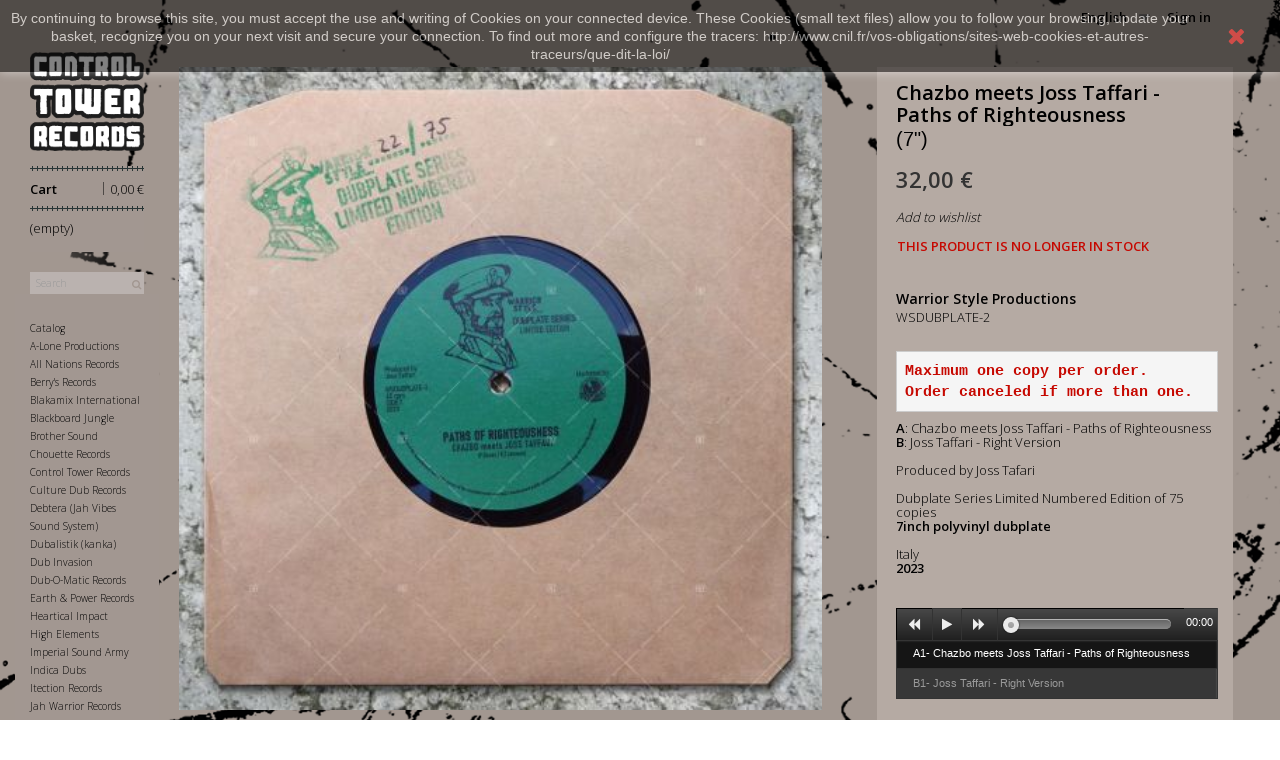

--- FILE ---
content_type: text/html; charset=utf-8
request_url: https://controltower.fr/en/warrior-style-productions/3693-chazbo-meets-joss-taffari-paths-of-righteousness.html
body_size: 8465
content:
<!DOCTYPE HTML> <!--[if lt IE 7]><html class="no-js lt-ie9 lt-ie8 lt-ie7" lang="en-us"><![endif]--> <!--[if IE 7]><html class="no-js lt-ie9 lt-ie8 ie7" lang="en-us"><![endif]--> <!--[if IE 8]><html class="no-js lt-ie9 ie8" lang="en-us"><![endif]--> <!--[if gt IE 8]><html class="no-js ie9" lang="en-us"><![endif]--><html lang="en-us"><head><meta charset="utf-8" /><title>Chazbo meets Joss Taffari - Paths of Righteousness (7&quot;)</title><meta name="description" content="Chazbo meets Joss Taffari - Paths of Righteousness, 7inch polyvinyl dubplate, Warrior Style Productions, WSDUBPLATE-2, Produced by Joss Taffari, Dubplate Series Limited Numbered Edition of 75 copies, Italy, 2023, www.controltower.fr" /><meta content="website" property="og:type" /><meta content="https://controltower.fr/en/warrior-style-productions/3693-chazbo-meets-joss-taffari-paths-of-righteousness.html" property="og:url" /><meta content="Chazbo meets Joss Taffari - Paths of Righteousness" property="og:title" /><meta content="https://controltowercdn1.controltower.fr/9093-large_default/chazbo-meets-joss-taffari-paths-of-righteousness.jpg" property="og:image" /><meta content="<pre><strong>Maximum one copy per order.<br />Order canceled if more than one.</strong></pre><p><strong>A</strong>:&nbsp;Chazbo meets Joss Taffari - Paths of Righteousness<br /><strong>B</strong>:&nbsp;Joss Taffari - Right Version<br /><br />Produced by&nbsp;Joss Tafari<br /><br />Dubplate Series Limited Numbered Edition of 75 copies<br /><strong>7inch polyvinyl dubplate</strong><br /><br />Italy<br /><strong>2023</strong></p>" property="og:description" /><meta name="generator" content="ControlTowerRecords" /><meta name="robots" content="index,follow" /><meta name="viewport" content="width=device-width, minimum-scale=0.25, maximum-scale=1.6, initial-scale=1.0" /><meta name="apple-mobile-web-app-capable" content="yes" /><link rel="icon" type="image/vnd.microsoft.icon" href="/img/favicon.ico?1562658293" /><link rel="shortcut icon" type="image/x-icon" href="/img/favicon.ico?1562658293" /><link rel="stylesheet" href="/themes/theme-HDC/css/global.css" type="text/css" media="all" /><link rel="stylesheet" href="/themes/theme-HDC/css/autoload/highdpi.css" type="text/css" media="all" /><link rel="stylesheet" href="/themes/theme-HDC/css/autoload/responsive-tables.css" type="text/css" media="all" /><link rel="stylesheet" href="/themes/theme-HDC/css/autoload/uniform.default.css" type="text/css" media="all" /><link rel="stylesheet" href="/themes/theme-HDC/css/product.css" type="text/css" media="all" /><link rel="stylesheet" href="/themes/theme-HDC/css/print.css" type="text/css" media="print" /><link rel="stylesheet" href="/js/jquery/plugins/fancybox/jquery.fancybox.css" type="text/css" media="all" /><link rel="stylesheet" href="/js/jquery/plugins/bxslider/jquery.bxslider.css" type="text/css" media="all" /><link rel="stylesheet" href="/themes/theme-HDC/css/modules/blockcart/blockcart.css" type="text/css" media="all" /><link rel="stylesheet" href="/themes/theme-HDC/css/modules/blockcategories/blockcategories.css" type="text/css" media="all" /><link rel="stylesheet" href="/themes/theme-HDC/css/modules/blocklanguages/blocklanguages.css" type="text/css" media="all" /><link rel="stylesheet" href="/themes/theme-HDC/css/modules/blocknewproducts/blocknewproducts.css" type="text/css" media="all" /><link rel="stylesheet" href="/themes/theme-HDC/css/modules/blocksearch/blocksearch.css" type="text/css" media="all" /><link rel="stylesheet" href="/js/jquery/plugins/autocomplete/jquery.autocomplete.css" type="text/css" media="all" /><link rel="stylesheet" href="/themes/theme-HDC/css/modules/blocktopmenu/css/blocktopmenu.css" type="text/css" media="all" /><link rel="stylesheet" href="/themes/theme-HDC/css/modules/blocktopmenu/css/superfish-modified.css" type="text/css" media="all" /><link rel="stylesheet" href="/themes/theme-HDC/css/modules/blockviewed/blockviewed.css" type="text/css" media="all" /><link rel="stylesheet" href="/themes/theme-HDC/css/modules/homefeatured/homefeatured.css" type="text/css" media="all" /><link rel="stylesheet" href="/themes/theme-HDC/css/modules/blockwishlist/blockwishlist.css" type="text/css" media="all" /><link rel="stylesheet" href="/themes/theme-HDC/css/modules/blockuserinfo/blockuserinfo.css" type="text/css" media="all" /><link rel="stylesheet" href="/modules/productaudioplaylistplugin/views/css/mediaelementplayer/base/mediaelementplayer.css" type="text/css" media="all" /><link rel="stylesheet" href="/themes/theme-HDC/css/modules/productaudioplaylistplugin/views/css/mediaelementplayer/skin/pro-player-papp.css" type="text/css" media="all" /><link rel="stylesheet" href="/modules/productaudioplaylistplugin/views/css/mediaelementplayer/skin/skin-fancy.css" type="text/css" media="all" /><link rel="stylesheet" href="/modules/productaudioplaylistplugin/views/css/mediaelementplayer/skin/skin-default-dark.css" type="text/css" media="all" /><link rel="stylesheet" href="/modules/paypal/views/css/paypal.css" type="text/css" media="all" /><link rel="stylesheet" href="/themes/theme-HDC/css/product_list.css" type="text/css" media="all" />  <style>.closeFontAwesome:before {
        content: "\f00d";
        font-family: "FontAwesome";
        display: inline-block;
        font-size: 23px;
        line-height: 23px;
        color: #FF0000;
        padding-right: 15px;
        cursor: pointer;
    }

    .closeButtonNormal {
     display: block; 
        text-align: center;
        padding: 2px 5px;
        border-radius: 2px;
        color: #FFFFFF;
        background: #FFFFFF;
        cursor: pointer;
    }

    #cookieNotice p {
        margin: 0px;
        padding: 0px;
    }


    #cookieNoticeContent {
    
        
    }</style><div id="cookieNotice" style=" width: 100%; position: fixed; top:0px; box-shadow: 0 0 10px 0 #FFFFFF; background: #000000; z-index: 9999; font-size: 14px; line-height: 1.3em; font-family: arial; left: 0px; text-align:center; color:#FFF; opacity: 0.5 "><div id="cookieNoticeContent" style="position:relative; margin:auto; width:100%; display:block;"><table style="width:100%;"><tr><td style="text-align:center;"><p>By continuing to browse this site, you must accept the use and writing of Cookies on your connected device. These Cookies (small text files) allow you to follow your browsing, update your basket, recognize you on your next visit and secure your connection. To find out more and configure the tracers: http://www.cnil.fr/vos-obligations/sites-web-cookies-et-autres-traceurs/que-dit-la-loi/</p></td><td style="width:80px; vertical-align:middle; padding-right:20px; text-align:right;"> <span class="closeFontAwesome" onclick="closeUeNotify()"></span></td></tr><tr></tr></table></div></div><link rel="stylesheet" href="https://fonts.googleapis.com/css?family=Open+Sans:300,600&amp;subset=latin,latin-ext" type="text/css" media="all" /> <!--[if IE 8]> 
<script src="https://oss.maxcdn.com/libs/html5shiv/3.7.0/html5shiv.js"></script> 
<script src="https://oss.maxcdn.com/libs/respond.js/1.3.0/respond.min.js"></script> <![endif]--><link rel="stylesheet" href="https://controltower.fr/themes/theme-HDC/css/style-hdc.css" type="text/css" media="all" />     <link rel="stylesheet" type="text/css" href="/themes/theme-HDC/css/fancybox.css" media="screen" /></head><body id="product" class="product product-3693 product-chazbo-meets-joss-taffari-paths-of-righteousness category-742 category-warrior-style-productions hide-left-column hide-right-column lang_en"><div id="page"><div class="header-container"> <header id="header"><div class="nav"><div class="container"><div class="row"> <nav><div class="header_user_info"> <a class="login" href="https://controltower.fr/en/mon-compte" rel="nofollow" title="Log in to your customer account"> Sign in </a></div><div id="languages-block-top" class="languages-block"><div class="current"> <span>English</span></div><ul id="first-languages" class="languages-block_ul toogle_content"><li > <a href="https://controltower.fr/fr/warrior-style-productions/3693-chazbo-meets-joss-taffari-paths-of-righteousness.html" title="Français (French)" rel="alternate" hreflang="fr"> <span>Français</span> </a></li><li class="selected"> <span>English</span></li></ul></div></nav></div></div></div><div><div class="col-lg-1 col-md-1 col-sm-1 vertimenu"><div class="row"><div id="header_logo"> <a href="https://controltower.fr/" title="Control Tower Records"> <img class="logo img-responsive" src="https://controltowercdn2.controltower.fr/img/control-tower-records-logo-1453128870.jpg" alt="Control Tower Records" width="300" height="261"/> </a></div><div class="col-sm-12 addcart clearfix"><div class="shopping_cart2"> <a href="https://controltower.fr/en/commande" title="View my shopping cart" rel="nofollow"> <b>Cart</b> <span class="price cart_block_total ajax_block_cart_total"> 0,00 €</span> <span class="barre_separate">|</span> <span class="ajax_cart_quantity unvisible">0 </span> <span class="ajax_cart_total unvisible"> </span> <span class="ajax_cart_no_product">(empty)</span> </a></div></div><div id="layer_cart"><div class="clearfix"><div class="layer_cart_product col-xs-12 col-md-6 col-lg-12"> <span class="cross" title="Close window"></span> <span class="title"> <i class="icon-check"></i>Product successfully added to your shopping cart </span><div class="product-image-container layer_cart_img"></div><div class="layer_cart_product_info"> <span id="layer_cart_product_title" class="product-name"></span> <span id="layer_cart_product_attributes"></span><div> <strong class="dark">Quantity</strong> <span id="layer_cart_product_quantity"></span></div><div> <strong class="dark">Total</strong> <span id="layer_cart_product_price"></span></div></div></div><div class="layer_cart_cart col-xs-12 col-md-6"> <span class="title"> <span class="ajax_cart_product_txt_s unvisible"> There are <span class="ajax_cart_quantity">0</span> items in your cart. </span> <span class="ajax_cart_product_txt "> There is 1 item in your cart. </span> </span><div class="layer_cart_row"> <strong class="dark"> Total products </strong> <span class="ajax_block_products_total"> </span></div><div class="layer_cart_row"> <strong class="dark unvisible"> Total shipping&nbsp; </strong> <span class="ajax_cart_shipping_cost unvisible"> To be determined </span></div><div class="layer_cart_row"> <strong class="dark"> Total </strong> <span class="ajax_block_cart_total"> </span></div><div class="button-container"> <span class="continue btn btn-default button exclusive-medium" title="Continue shopping"> <span> <i class="icon-chevron-left left"></i>Continue shopping </span> </span> <a class="btn btn-default button button-medium" href="https://controltower.fr/en/commande" title="Proceed to checkout" rel="nofollow"> <span> Proceed to checkout<i class="icon-chevron-right right"></i> </span> </a></div></div></div></div><div class="layer_cart_overlay"></div><div id="search_block_top" class="col-sm-12 clearfix"><form id="searchbox" method="get" action="//controltower.fr/en/recherche" > <input type="hidden" name="controller" value="search" /> <input type="hidden" name="orderby" value="position" /> <input type="hidden" name="orderway" value="desc" /> <input class="search_query form-control" type="text" id="search_query_top" name="search_query" placeholder="Search" value="" /> <button type="submit" name="submit_search" class="btn btn-default button-search"> <span>Search</span> </button></form></div><div id="block_top_menu" class="sf-contener clearfix col-lg-12"><div class="cat-title">Menu</div><ul class="hdc-menu clearfix menu-content"><li><a href="/index.php?controller=formatdisk" title="Format">Catalog</a></li><li><a href="https://controltower.fr/en/387-a-lone-productions" title="A-Lone Productions">A-Lone Productions</a></li><li><a href="https://controltower.fr/en/614-all-nations-records" title="All Nations Records">All Nations Records</a></li><li><a href="https://controltower.fr/en/89-berry-s-records" title="Berry's Records">Berry's Records</a></li><li><a href="https://controltower.fr/en/316-blakamix-international" title="Blakamix International">Blakamix International</a></li><li><a href="https://controltower.fr/en/19-blackboard-jungle" title="Blackboard Jungle">Blackboard Jungle</a></li><li><a href="https://controltower.fr/en/767-brother-sound" title="Brother Sound">Brother Sound</a></li><li><a href="https://controltower.fr/en/299-chouette-records" title="Chouette Records">Chouette Records</a></li><li><a href="https://controltower.fr/en/20-control-tower-records" title="Control Tower Records">Control Tower Records</a></li><li><a href="https://controltower.fr/en/21-culture-dub-records" title="Culture Dub Records">Culture Dub Records</a></li><li><a href="https://controltower.fr/en/110-debtera-jah-vibes-sound-system" title="Debtera (Jah Vibes Sound System)">Debtera (Jah Vibes Sound System)</a></li><li><a href="https://controltower.fr/en/53-dubalistik-kanka" title="Dubalistik (kanka)">Dubalistik (kanka)</a></li><li><a href="https://controltower.fr/en/26-dub-invasion" title="Dub Invasion">Dub Invasion</a></li><li><a href="https://controltower.fr/en/102-dub-o-matic-records" title="Dub-O-Matic Records">Dub-O-Matic Records</a></li><li><a href="https://controltower.fr/en/434-earth-power-records" title="Earth & Power Records">Earth & Power Records</a></li><li><a href="https://controltower.fr/en/530-heartical-impact" title="Heartical Impact">Heartical Impact</a></li><li><a href="https://controltower.fr/en/27-high-elements" title="High Elements">High Elements</a></li><li><a href="https://controltower.fr/en/783-imperial-sound-army" title="Imperial Sound Army">Imperial Sound Army</a></li><li><a href="https://controltower.fr/en/32-indica-dubs" title="Indica Dubs">Indica Dubs</a></li><li><a href="https://controltower.fr/en/708-itection-records" title="Itection Records">Itection Records</a></li><li><a href="https://controltower.fr/en/247-jah-warrior-records" title="Jah Warrior Records">Jah Warrior Records</a></li><li><a href="https://controltower.fr/en/97-livication-corner" title="Livication Corner">Livication Corner</a></li><li><a href="https://controltower.fr/en/36-moa-anbessa" title="Moa Anbessa">Moa Anbessa</a></li><li><a href="https://controltower.fr/en/37-moonshine-recordings" title="Moonshine Recordings">Moonshine Recordings</a></li><li><a href="https://controltower.fr/en/38-obf-dubquake-records" title="OBF Dubquake Records">OBF Dubquake Records</a></li><li><a href="https://controltower.fr/en/144-partial-records" title="Partial Records">Partial Records</a></li><li><a href="https://controltower.fr/en/526-rough-signal" title="Rough Signal">Rough Signal</a></li><li><a href="https://controltower.fr/en/25-roots-ista-posse-records" title="Roots Ista Posse Records">Roots Ista Posse Records</a></li><li><a href="https://controltower.fr/en/764-rootsman-3000" title="Rootsman 3000">Rootsman 3000</a></li><li><a href="https://controltower.fr/en/42-salomon-heritage" title="Salomon Heritage">Salomon Heritage</a></li><li><a href="https://controltower.fr/en/692-storming-dub" title="Storming Dub">Storming Dub</a></li><li><a href="https://controltower.fr/en/363-whodemsound" title="WhoDemSound">WhoDemSound</a></li><li><a href="https://controltower.fr/en/45-wise-dubwise" title="Wise & Dubwise ">Wise & Dubwise </a></li><li><a href="https://controltower.fr/en/394-yi-mas-gan-records" title="Yi Mas Gan Records">Yi Mas Gan Records</a></li><li><a href="https://controltower.fr/en/22-books-fanzines" title="Books / Fanzines">Books / Fanzines</a><ul></ul></li></ul></div></div> <section id="informations_block_left_1" class="block informations_block_left"><div class="block_content list-block" style=""><ul class="hdc-menu"><li> <a href="/index.php?id_cms=1&amp;controller=cms" title="Livraison">Livraison </a></li><li> <a href="/index.php?id_cms=2&amp;controller=cms" title="Mentions légales"> Mentions légales </a></li><li> <a href="/index.php?id_cms=3&amp;controller=cms" title="Conditions d'utilisation"> Conditions d'utilisation </a></li><li> <a href="/index.php?id_cms=4&amp;controller=cms" title="A propos"> A propos </a></li><li> <a href="/index.php?id_cms=5&amp;controller=cms" title="Paiement sécurisé"> Paiement sécurisé </a></li><li> <a href="/index.php?controller=contact" title="Contact"> Contact </a></li></ul></div> </section></div></div> </header></div><div class="columns-container"><div id="columns" class="container"><div class="col-lg-11 col-md-11 col-sm-11"><div class="row"><div id="center_column" class="center_column col-xs-12 col-sm-12"><div itemscope itemtype="https://schema.org/Product"><meta itemprop="url" content="https://controltower.fr/en/warrior-style-productions/3693-chazbo-meets-joss-taffari-paths-of-righteousness.html"><div class="primary_block row"><div class="container"><div class="top-hr"></div></div><div class="pb-left-column col-xs-12 col-sm-8 col-md-8"><div id="image-block" class="clearfix"> <span id="view_full_size"> <img id="bigpic" itemprop="image" src="https://controltowercdn1.controltower.fr/9093-large_default/chazbo-meets-joss-taffari-paths-of-righteousness.jpg" title="Chazbo meets Joss Taffari - Paths of Righteousness" alt="Chazbo meets Joss Taffari - Paths of Righteousness" width="458" height="458"/> </span></div><div id="views_block" class="clearfix "> <span class="view_scroll_spacer"> <a id="view_scroll_left" class="" title="Other views" href="javascript:{}"> Previous </a> </span><div id="thumbs_list"><ul id="thumbs_list_frame"><li id="thumbnail_9093"> <a href="https://controltowercdn2.controltower.fr/9093-thickbox_default/chazbo-meets-joss-taffari-paths-of-righteousness.jpg" data-fancybox-group="other-views" class="fancybox shown" title="Chazbo meets Joss Taffari - Paths of Righteousness"> <img class="img-responsive" id="thumb_9093" src="https://controltowercdn2.controltower.fr/9093-cart_default/chazbo-meets-joss-taffari-paths-of-righteousness.jpg" alt="Chazbo meets Joss Taffari - Paths of Righteousness" title="Chazbo meets Joss Taffari - Paths of Righteousness" height="80" width="80" itemprop="image" /> </a></li><li id="thumbnail_9091"> <a href="https://controltowercdn3.controltower.fr/9091-thickbox_default/chazbo-meets-joss-taffari-paths-of-righteousness.jpg" data-fancybox-group="other-views" class="fancybox" title="Chazbo meets Joss Taffari - Paths of Righteousness"> <img class="img-responsive" id="thumb_9091" src="https://controltowercdn3.controltower.fr/9091-cart_default/chazbo-meets-joss-taffari-paths-of-righteousness.jpg" alt="Chazbo meets Joss Taffari - Paths of Righteousness" title="Chazbo meets Joss Taffari - Paths of Righteousness" height="80" width="80" itemprop="image" /> </a></li><li id="thumbnail_9092" class="last"> <a href="https://controltowercdn2.controltower.fr/9092-thickbox_default/chazbo-meets-joss-taffari-paths-of-righteousness.jpg" data-fancybox-group="other-views" class="fancybox" title="Chazbo meets Joss Taffari - Paths of Righteousness"> <img class="img-responsive" id="thumb_9092" src="https://controltowercdn3.controltower.fr/9092-cart_default/chazbo-meets-joss-taffari-paths-of-righteousness.jpg" alt="Chazbo meets Joss Taffari - Paths of Righteousness" title="Chazbo meets Joss Taffari - Paths of Righteousness" height="80" width="80" itemprop="image" /> </a></li></ul></div> <a id="view_scroll_right" title="Other views" href="javascript:{}"> Next </a></div><p class="resetimg clear no-print"> <span id="wrapResetImages" style="display: none;"> <a href="https://controltower.fr/en/warrior-style-productions/3693-chazbo-meets-joss-taffari-paths-of-righteousness.html" data-id="resetImages"> <i class="icon-repeat"></i> Display all pictures </a> </span></p></div><div class="pb-right-column col-xs-12 col-sm-4"><h1 itemprop="name">Chazbo meets Joss Taffari - Paths of Righteousness</h1><form id="buy_block" action="https://controltower.fr/en/panier" method="post"><p class="hidden"> <input type="hidden" name="token" value="7e88a396a62460dcd55146b93622acb8" /> <input type="hidden" name="id_product" value="3693" id="product_page_product_id" /> <input type="hidden" name="add" value="1" /> <input type="hidden" name="id_product_attribute" id="idCombination" value="" /></p><div class="box-info-product"><div class="product_attributes clearfix"><p id="quantity_wanted_p" style="display: none;"> <label for="quantity_wanted">Quantity</label> <input type="number" min="1" name="qty" id="quantity_wanted" class="text" value="1" style="border:none !important;" /> <span class="clearfix"></span></p><p id="minimal_quantity_wanted_p" style="display: none;"> The minimum purchase order quantity for the product is <b id="minimal_quantity_label">1</b></p><div id="attributes"><div class="clearfix"></div><div class="select-hdc"><fieldset class="attribute_fieldset"> <label class="attribute_label" for="group_1">Format&nbsp;</label><div class="attribute_list"> <select name="group_1" id="group_1" class="form-control attribute_select no-print"><option value="1" selected="selected" title="(7&quot;)">(7&quot;)</option> </select></div></fieldset></div></div></div><div class="content_prices clearfix"><div><p class="our_price_display" itemprop="offers" itemscope itemtype="https://schema.org/Offer"><span id="our_price_display" class="price" itemprop="price" content="32">32,00 €</span><meta itemprop="priceCurrency" content="EUR" /></p><p id="reduction_percent" style="display:none;"><span id="reduction_percent_display"></span></p><p id="reduction_amount" style="display:none"><span id="reduction_amount_display"></span></p><p id="old_price" class="hidden"><span id="old_price_display"><span class="price"></span></span></p></div><div class="clear"></div></div><div class="box-cart-bottom"><div class="unvisible"><p id="add_to_cart" class="buttons_bottom_block no-print"> <button type="submit" name="Submit" class="btn-add2cart"> <span>Add to cart</span> </button></p></div><p class="buttons_bottom_block no-print"> <a id="wishlist_button_nopop" href="#" onclick="WishlistCart('wishlist_block_list', 'add', '3693', $('#idCombination').val(), document.getElementById('quantity_wanted').value); return false;" rel="nofollow" title="Add to my wishlist"> Add to wishlist </a></p></div></div></form><p id="availability_statut"> <span id="availability_value" class="label label-danger">This product is no longer in stock</span></p></div><div class="pb-center-column col-xs-12 col-sm-4"> <span class="cat-name">Warrior Style Productions</span><p id="product_reference"> <span class="editable" itemprop="sku" content="WSDUBPLATE-2"></span></p><div id="short_description_block"><div id="short_description_content" class="rte align_justify" itemprop="description"><pre><strong>Maximum one copy per order.<br />Order canceled if more than one.</strong></pre><p><strong>A</strong>:&nbsp;Chazbo meets Joss Taffari - Paths of Righteousness<br /><strong>B</strong>:&nbsp;Joss Taffari - Right Version<br /><br />Produced by&nbsp;Joss Tafari<br /><br />Dubplate Series Limited Numbered Edition of 75 copies<br /><strong>7inch polyvinyl dubplate</strong><br /><br />Italy<br /><strong>2023</strong></p></div></div><p><div class="progression-small"><div class="progression-playlist-height responsive-wrapper responsive-audio"><div class="product-image-container papp-player" style="border:0px;padding:0px;overflow:initial"> <audio class="progression-playlist progression-skin progression-default-dark progression-audio-player" controls="controls" preload="none"> <source src="https://media.controltower.fr//3693/A1-%20Chazbo%20meets%20Joss%20Taffari%20-%20Paths%20of%20Righteousness.mp3" title="A1- Chazbo meets Joss Taffari - Paths of Righteousness" type="audio/mpeg"/> <source src="https://media.controltower.fr//3693/B1-%20Joss%20Taffari%20-%20Right%20Version.mp3" title="B1- Joss Taffari - Right Version" type="audio/mpeg"/> </audio></div></div></div><p><p id="availability_date" style="display: none;"> <span id="availability_date_label">Availability date:</span> <span id="availability_date_value"></span></p><div id="oosHook"></div><ul id="usefull_link_block" class="clearfix no-print" style="display:none"><li class="print"> <a href="javascript:print();"> Print </a></li></ul></div></div></div></div></div></div></div></div><div class="footer-container"></div></div>
<script type="text/javascript">/* <![CDATA[ */;var CUSTOMIZE_TEXTFIELD=1;var FancyboxI18nClose='Close';var FancyboxI18nNext='Next';var FancyboxI18nPrev='Previous';var PS_CATALOG_MODE=false;var added_to_wishlist='The product was successfully added to your wishlist.';var ajax_allowed=true;var ajaxsearch=true;var allowBuyWhenOutOfStock=false;var attribute_anchor_separator='-';var attributesCombinations=[{"id_attribute":"1","id_attribute_group":"1","attribute":"7","group":"format"}];var availableLaterValue='';var availableNowValue='';var baseDir='https://controltower.fr/';var baseUri='https://controltower.fr/';var blocksearch_type='top';var combinations={"3750":{"attributes_values":{"1":"(7\")"},"attributes":[1],"price":0,"specific_price":false,"ecotax":0,"weight":0,"quantity":0,"reference":"","unit_impact":"0.000000","minimal_quantity":"1","date_formatted":"","available_date":"","id_image":-1,"list":"'1'"}};var combinationsFromController={"3750":{"attributes_values":{"1":"(7\")"},"attributes":[1],"price":0,"specific_price":false,"ecotax":0,"weight":0,"quantity":0,"reference":"","unit_impact":"0.000000","minimal_quantity":"1","date_formatted":"","available_date":"","id_image":-1,"list":"'1'"}};var contentOnly=false;var currency={"id":1,"name":"Euro","iso_code":"EUR","iso_code_num":"978","sign":"\u20ac","blank":"1","conversion_rate":"1.000000","deleted":"0","format":"2","decimals":"1","active":"1","prefix":"","suffix":" \u20ac","id_shop_list":null,"force_id":false};var currencyBlank=1;var currencyFormat=2;var currencyRate=1;var currencySign='€';var currentDate='2026-01-30 17:02:35';var customerGroupWithoutTax=false;var customizationFields=false;var customizationId=null;var customizationIdMessage='Customization #';var default_eco_tax=0;var delete_txt='Delete';var displayDiscountPrice='0';var displayList=false;var displayPrice=0;var doesntExist='This combination does not exist for this product. Please select another combination.';var doesntExistNoMore='This product is no longer in stock';var doesntExistNoMoreBut='with those attributes but is available with others.';var ecotaxTax_rate=0;var fieldRequired='Please fill in all the required fields before saving your customization.';var freeProductTranslation='Free!';var freeShippingTranslation='Free shipping!';var generated_date=1769788955;var groupReduction=0;var hasDeliveryAddress=false;var highDPI=false;var idDefaultImage=9093;var id_lang=2;var id_product=3693;var img_dir='https://controltowercdn3.controltower.fr/themes/theme-HDC/img/';var img_prod_dir='https://controltowercdn2.controltower.fr/img/p/';var img_ps_dir='https://controltowercdn2.controltower.fr/img/';var instantsearch=false;var isGuest=0;var isLogged=0;var isMobile=false;var jqZoomEnabled=false;var loggin_required='You must be logged in to manage your wishlist.';var maxQuantityToAllowDisplayOfLastQuantityMessage=3;var minimalQuantity=1;var mywishlist_url='https://controltower.fr/en/module/blockwishlist/mywishlist';var noTaxForThisProduct=false;var oosHookJsCodeFunctions=[];var page_name='product';var priceDisplayMethod=0;var priceDisplayPrecision=2;var productAvailableForOrder=true;var productBasePriceTaxExcl=26.666667;var productBasePriceTaxExcluded=26.666667;var productBasePriceTaxIncl=32;var productHasAttributes=true;var productPrice=32;var productPriceTaxExcluded=26.666667;var productPriceTaxIncluded=32;var productPriceWithoutReduction=32;var productReference='WSDUBPLATE-2';var productShowPrice=true;var productUnitPriceRatio=0;var product_fileButtonHtml='Choose File';var product_fileDefaultHtml='No file selected';var product_specific_price=[];var quantitiesDisplayAllowed=false;var quantityAvailable=0;var quickView=false;var reduction_percent=0;var reduction_price=0;var removingLinkText='remove this product from my cart';var roundMode=2;var search_url='https://controltower.fr/en/recherche';var specific_currency=false;var specific_price=0;var static_token='7e88a396a62460dcd55146b93622acb8';var stock_management=1;var taxRate=20;var toBeDetermined='To be determined';var token='7e88a396a62460dcd55146b93622acb8';var upToTxt='Up to';var uploading_in_progress='Uploading in progress, please be patient.';var usingSecureMode=true;var wishlistProductsIds=false;/* ]]> */</script> <script type="text/javascript" src="/js/jquery/jquery-1.11.0.min.js"></script> <script type="text/javascript" src="/js/jquery/jquery-migrate-1.2.1.min.js"></script> <script type="text/javascript" src="/js/jquery/plugins/jquery.easing.js"></script> <script type="text/javascript" src="/js/tools.js"></script> <script type="text/javascript" src="/themes/theme-HDC/js/global.js"></script> <script type="text/javascript" src="/themes/theme-HDC/js/autoload/10-bootstrap.min.js"></script> <script type="text/javascript" src="/themes/theme-HDC/js/autoload/15-jquery.total-storage.min.js"></script> <script type="text/javascript" src="/themes/theme-HDC/js/autoload/15-jquery.uniform-modified.js"></script> <script type="text/javascript" src="/js/jquery/plugins/fancybox/jquery.fancybox.js"></script> <script type="text/javascript" src="/js/jquery/plugins/jquery.idTabs.js"></script> <script type="text/javascript" src="/js/jquery/plugins/jquery.scrollTo.js"></script> <script type="text/javascript" src="/js/jquery/plugins/jquery.serialScroll.js"></script> <script type="text/javascript" src="/js/jquery/plugins/bxslider/jquery.bxslider.js"></script> <script type="text/javascript" src="/themes/theme-HDC/js/product.js"></script> <script type="text/javascript" src="/themes/theme-HDC/js/modules/blockcart/ajax-cart.js"></script> <script type="text/javascript" src="/themes/theme-HDC/js/tools/treeManagement.js"></script> <script type="text/javascript" src="/js/jquery/plugins/autocomplete/jquery.autocomplete.js"></script> <script type="text/javascript" src="/themes/theme-HDC/js/modules/blocksearch/blocksearch.js"></script> <script type="text/javascript" src="/themes/theme-HDC/js/modules/blocktopmenu/js/hoverIntent.js"></script> <script type="text/javascript" src="/themes/theme-HDC/js/modules/blocktopmenu/js/superfish-modified.js"></script> <script type="text/javascript" src="/themes/theme-HDC/js/modules/blocktopmenu/js/blocktopmenu.js"></script> <script type="text/javascript" src="/themes/theme-HDC/js/modules/blockwishlist/js/ajax-wishlist.js"></script> <script type="text/javascript" src="/modules/productaudioplaylistplugin/views/js/mediaelement-and-player2230.js"></script> <script type="text/javascript" src="/modules/productaudioplaylistplugin/views/js/mep-feature-playlist.js"></script> <script type="text/javascript" src="/modules/productaudioplaylistplugin/views/js/playerload.js"></script> <script type="text/javascript" src="/modules/productaudioplaylistplugin/views/js/playersize.js"></script> <script type="text/javascript" src="/themes/theme-HDC/js/jquery.lazy.min.js"></script> <script type="text/javascript" src="/themes/theme-HDC/js/fancybox.js"></script> <script type="text/javascript">/* <![CDATA[ */;function updateFormDatas(){var nb=$('#quantity_wanted').val();var id=$('#idCombination').val();$('.paypal_payment_form input[name=quantity]').val(nb);$('.paypal_payment_form input[name=id_p_attr]').val(id);}$(document).ready(function(){var baseDirPP=baseDir.replace('http:','https:');if($('#in_context_checkout_enabled').val()!=1){$(document).on('click','#payment_paypal_express_checkout',function(){$('#paypal_payment_form_cart').submit();return false;});}var jquery_version=$.fn.jquery.split('.');if(jquery_version[0]>=1&&jquery_version[1]>=7){$('body').on('submit',".paypal_payment_form",function(){updateFormDatas();});}else{$('.paypal_payment_form').live('submit',function(){updateFormDatas();});}function displayExpressCheckoutShortcut(){var id_product=$('input[name="id_product"]').val();var id_product_attribute=$('input[name="id_product_attribute"]').val();$.ajax({type:"GET",url:baseDirPP+'/modules/paypal/express_checkout/ajax.php',data:{get_qty:"1",id_product:id_product,id_product_attribute:id_product_attribute},cache:false,success:function(result){if(result=='1'){$('#container_express_checkout').slideDown();}else{$('#container_express_checkout').slideUp();}return true;}});}$('select[name^="group_"]').change(function(){setTimeout(function(){displayExpressCheckoutShortcut()},500);});$('.color_pick').click(function(){setTimeout(function(){displayExpressCheckoutShortcut()},500);});if($('body#product').length>0){setTimeout(function(){displayExpressCheckoutShortcut()},500);}var modulePath='modules/paypal';var subFolder='/integral_evolution';var fullPath=baseDirPP+modulePath+subFolder;var confirmTimer=false;if($('form[target="hss_iframe"]').length==0){if($('select[name^="group_"]').length>0)displayExpressCheckoutShortcut();return false;}else{checkOrder();}function checkOrder(){if(confirmTimer==false)confirmTimer=setInterval(getOrdersCount,1000);}});;function setcook(){var nazwa='cookie_ue';var wartosc='1';var expire=new Date();expire.setMonth(expire.getMonth()+12);document.cookie=nazwa+"="+escape(wartosc)+";path=/;"+((expire==null)?"":("; expires="+expire.toGMTString()))}
function closeUeNotify(){$('#cookieNotice').animate({top:'-200px'},2500,function(){$('#cookieNotice').hide();});setcook();};/* ]]> */</script></body></html>